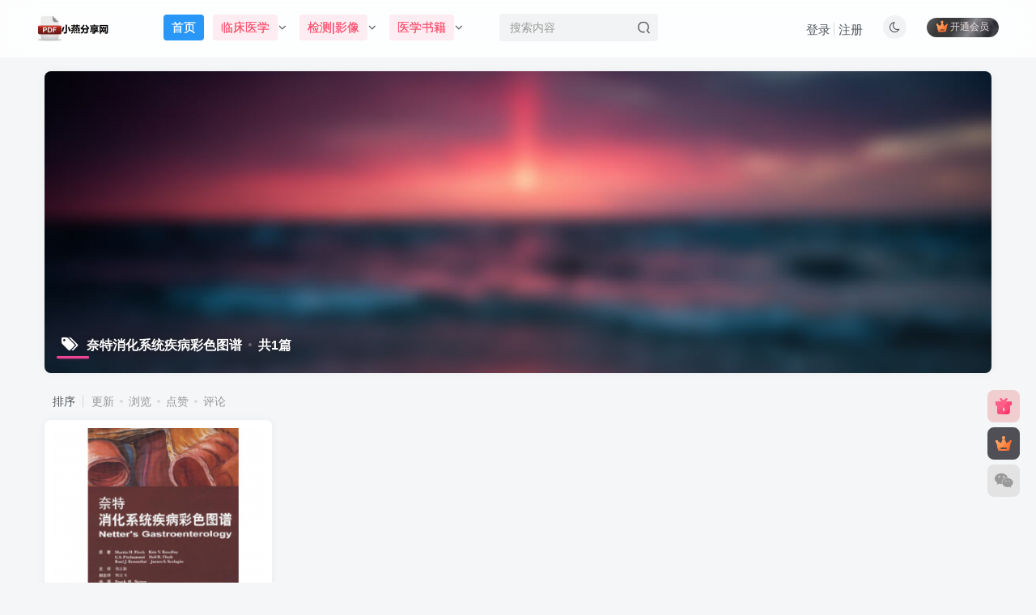

--- FILE ---
content_type: text/html; charset=UTF-8
request_url: https://dzs.jcbk26.com/tag/%E5%A5%88%E7%89%B9%E6%B6%88%E5%8C%96%E7%B3%BB%E7%BB%9F%E7%96%BE%E7%97%85%E5%BD%A9%E8%89%B2%E5%9B%BE%E8%B0%B1
body_size: 12188
content:
<!DOCTYPE HTML>
<html lang="zh-CN">
<head>
	<meta charset="UTF-8">
	<link rel="dns-prefetch" href="//apps.bdimg.com">
	<meta http-equiv="X-UA-Compatible" content="IE=edge,chrome=1">
	<meta name="viewport" content="width=device-width, initial-scale=1.0, user-scalable=0, minimum-scale=1.0, maximum-scale=0.0, viewport-fit=cover">
	<meta http-equiv="Cache-Control" content="no-transform" />
	<meta http-equiv="Cache-Control" content="no-siteapp" />
	<meta name='robots' content='max-image-preview:large' />
<title>奈特消化系统疾病彩色图谱-小燕分享网</title><meta name="keywords" content="奈特消化系统疾病彩色图谱">
<meta name="description" content="奈特消化系统疾病彩色图谱-小燕分享网">
<link rel="canonical" href="https://dzs.jcbk26.com/tag/%E5%A5%88%E7%89%B9%E6%B6%88%E5%8C%96%E7%B3%BB%E7%BB%9F%E7%96%BE%E7%97%85%E5%BD%A9%E8%89%B2%E5%9B%BE%E8%B0%B1" /><link rel='stylesheet' id='wp-block-library-css' href='https://dzs.jcbk26.com/wp-includes/css/dist/block-library/style.min.css?ver=6.6.1' type='text/css' media='all' />
<style id='classic-theme-styles-inline-css' type='text/css'>
/*! This file is auto-generated */
.wp-block-button__link{color:#fff;background-color:#32373c;border-radius:9999px;box-shadow:none;text-decoration:none;padding:calc(.667em + 2px) calc(1.333em + 2px);font-size:1.125em}.wp-block-file__button{background:#32373c;color:#fff;text-decoration:none}
</style>
<style id='global-styles-inline-css' type='text/css'>
:root{--wp--preset--aspect-ratio--square: 1;--wp--preset--aspect-ratio--4-3: 4/3;--wp--preset--aspect-ratio--3-4: 3/4;--wp--preset--aspect-ratio--3-2: 3/2;--wp--preset--aspect-ratio--2-3: 2/3;--wp--preset--aspect-ratio--16-9: 16/9;--wp--preset--aspect-ratio--9-16: 9/16;--wp--preset--color--black: #000000;--wp--preset--color--cyan-bluish-gray: #abb8c3;--wp--preset--color--white: #ffffff;--wp--preset--color--pale-pink: #f78da7;--wp--preset--color--vivid-red: #cf2e2e;--wp--preset--color--luminous-vivid-orange: #ff6900;--wp--preset--color--luminous-vivid-amber: #fcb900;--wp--preset--color--light-green-cyan: #7bdcb5;--wp--preset--color--vivid-green-cyan: #00d084;--wp--preset--color--pale-cyan-blue: #8ed1fc;--wp--preset--color--vivid-cyan-blue: #0693e3;--wp--preset--color--vivid-purple: #9b51e0;--wp--preset--gradient--vivid-cyan-blue-to-vivid-purple: linear-gradient(135deg,rgba(6,147,227,1) 0%,rgb(155,81,224) 100%);--wp--preset--gradient--light-green-cyan-to-vivid-green-cyan: linear-gradient(135deg,rgb(122,220,180) 0%,rgb(0,208,130) 100%);--wp--preset--gradient--luminous-vivid-amber-to-luminous-vivid-orange: linear-gradient(135deg,rgba(252,185,0,1) 0%,rgba(255,105,0,1) 100%);--wp--preset--gradient--luminous-vivid-orange-to-vivid-red: linear-gradient(135deg,rgba(255,105,0,1) 0%,rgb(207,46,46) 100%);--wp--preset--gradient--very-light-gray-to-cyan-bluish-gray: linear-gradient(135deg,rgb(238,238,238) 0%,rgb(169,184,195) 100%);--wp--preset--gradient--cool-to-warm-spectrum: linear-gradient(135deg,rgb(74,234,220) 0%,rgb(151,120,209) 20%,rgb(207,42,186) 40%,rgb(238,44,130) 60%,rgb(251,105,98) 80%,rgb(254,248,76) 100%);--wp--preset--gradient--blush-light-purple: linear-gradient(135deg,rgb(255,206,236) 0%,rgb(152,150,240) 100%);--wp--preset--gradient--blush-bordeaux: linear-gradient(135deg,rgb(254,205,165) 0%,rgb(254,45,45) 50%,rgb(107,0,62) 100%);--wp--preset--gradient--luminous-dusk: linear-gradient(135deg,rgb(255,203,112) 0%,rgb(199,81,192) 50%,rgb(65,88,208) 100%);--wp--preset--gradient--pale-ocean: linear-gradient(135deg,rgb(255,245,203) 0%,rgb(182,227,212) 50%,rgb(51,167,181) 100%);--wp--preset--gradient--electric-grass: linear-gradient(135deg,rgb(202,248,128) 0%,rgb(113,206,126) 100%);--wp--preset--gradient--midnight: linear-gradient(135deg,rgb(2,3,129) 0%,rgb(40,116,252) 100%);--wp--preset--font-size--small: 13px;--wp--preset--font-size--medium: 20px;--wp--preset--font-size--large: 36px;--wp--preset--font-size--x-large: 42px;--wp--preset--spacing--20: 0.44rem;--wp--preset--spacing--30: 0.67rem;--wp--preset--spacing--40: 1rem;--wp--preset--spacing--50: 1.5rem;--wp--preset--spacing--60: 2.25rem;--wp--preset--spacing--70: 3.38rem;--wp--preset--spacing--80: 5.06rem;--wp--preset--shadow--natural: 6px 6px 9px rgba(0, 0, 0, 0.2);--wp--preset--shadow--deep: 12px 12px 50px rgba(0, 0, 0, 0.4);--wp--preset--shadow--sharp: 6px 6px 0px rgba(0, 0, 0, 0.2);--wp--preset--shadow--outlined: 6px 6px 0px -3px rgba(255, 255, 255, 1), 6px 6px rgba(0, 0, 0, 1);--wp--preset--shadow--crisp: 6px 6px 0px rgba(0, 0, 0, 1);}:where(.is-layout-flex){gap: 0.5em;}:where(.is-layout-grid){gap: 0.5em;}body .is-layout-flex{display: flex;}.is-layout-flex{flex-wrap: wrap;align-items: center;}.is-layout-flex > :is(*, div){margin: 0;}body .is-layout-grid{display: grid;}.is-layout-grid > :is(*, div){margin: 0;}:where(.wp-block-columns.is-layout-flex){gap: 2em;}:where(.wp-block-columns.is-layout-grid){gap: 2em;}:where(.wp-block-post-template.is-layout-flex){gap: 1.25em;}:where(.wp-block-post-template.is-layout-grid){gap: 1.25em;}.has-black-color{color: var(--wp--preset--color--black) !important;}.has-cyan-bluish-gray-color{color: var(--wp--preset--color--cyan-bluish-gray) !important;}.has-white-color{color: var(--wp--preset--color--white) !important;}.has-pale-pink-color{color: var(--wp--preset--color--pale-pink) !important;}.has-vivid-red-color{color: var(--wp--preset--color--vivid-red) !important;}.has-luminous-vivid-orange-color{color: var(--wp--preset--color--luminous-vivid-orange) !important;}.has-luminous-vivid-amber-color{color: var(--wp--preset--color--luminous-vivid-amber) !important;}.has-light-green-cyan-color{color: var(--wp--preset--color--light-green-cyan) !important;}.has-vivid-green-cyan-color{color: var(--wp--preset--color--vivid-green-cyan) !important;}.has-pale-cyan-blue-color{color: var(--wp--preset--color--pale-cyan-blue) !important;}.has-vivid-cyan-blue-color{color: var(--wp--preset--color--vivid-cyan-blue) !important;}.has-vivid-purple-color{color: var(--wp--preset--color--vivid-purple) !important;}.has-black-background-color{background-color: var(--wp--preset--color--black) !important;}.has-cyan-bluish-gray-background-color{background-color: var(--wp--preset--color--cyan-bluish-gray) !important;}.has-white-background-color{background-color: var(--wp--preset--color--white) !important;}.has-pale-pink-background-color{background-color: var(--wp--preset--color--pale-pink) !important;}.has-vivid-red-background-color{background-color: var(--wp--preset--color--vivid-red) !important;}.has-luminous-vivid-orange-background-color{background-color: var(--wp--preset--color--luminous-vivid-orange) !important;}.has-luminous-vivid-amber-background-color{background-color: var(--wp--preset--color--luminous-vivid-amber) !important;}.has-light-green-cyan-background-color{background-color: var(--wp--preset--color--light-green-cyan) !important;}.has-vivid-green-cyan-background-color{background-color: var(--wp--preset--color--vivid-green-cyan) !important;}.has-pale-cyan-blue-background-color{background-color: var(--wp--preset--color--pale-cyan-blue) !important;}.has-vivid-cyan-blue-background-color{background-color: var(--wp--preset--color--vivid-cyan-blue) !important;}.has-vivid-purple-background-color{background-color: var(--wp--preset--color--vivid-purple) !important;}.has-black-border-color{border-color: var(--wp--preset--color--black) !important;}.has-cyan-bluish-gray-border-color{border-color: var(--wp--preset--color--cyan-bluish-gray) !important;}.has-white-border-color{border-color: var(--wp--preset--color--white) !important;}.has-pale-pink-border-color{border-color: var(--wp--preset--color--pale-pink) !important;}.has-vivid-red-border-color{border-color: var(--wp--preset--color--vivid-red) !important;}.has-luminous-vivid-orange-border-color{border-color: var(--wp--preset--color--luminous-vivid-orange) !important;}.has-luminous-vivid-amber-border-color{border-color: var(--wp--preset--color--luminous-vivid-amber) !important;}.has-light-green-cyan-border-color{border-color: var(--wp--preset--color--light-green-cyan) !important;}.has-vivid-green-cyan-border-color{border-color: var(--wp--preset--color--vivid-green-cyan) !important;}.has-pale-cyan-blue-border-color{border-color: var(--wp--preset--color--pale-cyan-blue) !important;}.has-vivid-cyan-blue-border-color{border-color: var(--wp--preset--color--vivid-cyan-blue) !important;}.has-vivid-purple-border-color{border-color: var(--wp--preset--color--vivid-purple) !important;}.has-vivid-cyan-blue-to-vivid-purple-gradient-background{background: var(--wp--preset--gradient--vivid-cyan-blue-to-vivid-purple) !important;}.has-light-green-cyan-to-vivid-green-cyan-gradient-background{background: var(--wp--preset--gradient--light-green-cyan-to-vivid-green-cyan) !important;}.has-luminous-vivid-amber-to-luminous-vivid-orange-gradient-background{background: var(--wp--preset--gradient--luminous-vivid-amber-to-luminous-vivid-orange) !important;}.has-luminous-vivid-orange-to-vivid-red-gradient-background{background: var(--wp--preset--gradient--luminous-vivid-orange-to-vivid-red) !important;}.has-very-light-gray-to-cyan-bluish-gray-gradient-background{background: var(--wp--preset--gradient--very-light-gray-to-cyan-bluish-gray) !important;}.has-cool-to-warm-spectrum-gradient-background{background: var(--wp--preset--gradient--cool-to-warm-spectrum) !important;}.has-blush-light-purple-gradient-background{background: var(--wp--preset--gradient--blush-light-purple) !important;}.has-blush-bordeaux-gradient-background{background: var(--wp--preset--gradient--blush-bordeaux) !important;}.has-luminous-dusk-gradient-background{background: var(--wp--preset--gradient--luminous-dusk) !important;}.has-pale-ocean-gradient-background{background: var(--wp--preset--gradient--pale-ocean) !important;}.has-electric-grass-gradient-background{background: var(--wp--preset--gradient--electric-grass) !important;}.has-midnight-gradient-background{background: var(--wp--preset--gradient--midnight) !important;}.has-small-font-size{font-size: var(--wp--preset--font-size--small) !important;}.has-medium-font-size{font-size: var(--wp--preset--font-size--medium) !important;}.has-large-font-size{font-size: var(--wp--preset--font-size--large) !important;}.has-x-large-font-size{font-size: var(--wp--preset--font-size--x-large) !important;}
:where(.wp-block-post-template.is-layout-flex){gap: 1.25em;}:where(.wp-block-post-template.is-layout-grid){gap: 1.25em;}
:where(.wp-block-columns.is-layout-flex){gap: 2em;}:where(.wp-block-columns.is-layout-grid){gap: 2em;}
:root :where(.wp-block-pullquote){font-size: 1.5em;line-height: 1.6;}
</style>
<link rel='stylesheet' id='_bootstrap-css' href='https://dzs.jcbk26.com/wp-content/themes/zibll/css/bootstrap.min.css?ver=8.5' type='text/css' media='all' />
<link rel='stylesheet' id='_fontawesome-css' href='https://dzs.jcbk26.com/wp-content/themes/zibll/css/font-awesome.min.css?ver=8.5' type='text/css' media='all' />
<link rel='stylesheet' id='_main-css' href='https://dzs.jcbk26.com/wp-content/themes/zibll/css/main.min.css?ver=8.5' type='text/css' media='all' />
<script type="text/javascript" src="https://dzs.jcbk26.com/wp-content/themes/zibll/js/libs/jquery.min.js?ver=8.5" id="jquery-js"></script>
                <script language="Javascript">
                    document.oncontextmenu=new Function("event.returnValue=false");
                </script>
                                <style type="text/css">
                    body{
                        -moz-user-select:none; /*火狐*/
                        -webkit-user-select:none; /*webkit浏览器*/
                        -ms-user-select:none; /*IE10*/
                        -khtml-user-select:none; /*早期浏览器*/
                        user-select:none;
                    }
                </style>
                <script language="Javascript">
             document.ondragstart=function(){return false};
		    document.onselectstart =function(){return false};
		    document.onbeforecopy=function(){return false};
		    document.onmouseup=function(){document.selection.empty();};
			document.onselect=function(){document.selection.empty();};
			document.oncopy=function(){document.selection.empty();};
                </script>
                                <script type='text/javascript'>
                   function imgdragstart(){return false;}
                   for(i in document.images)document.images[i].ondragstart=imgdragstart;
                </script>
                                <script type='text/javascript'>
                 

    				//禁用开发者工具F12
    				document.onkeydown = function () {
       				 if (window.event && window.event.keyCode == 123) {
            			event.keyCode = 0;
           			 event.returnValue = false;
            		return false;
        			}
   					 };
    				//如果用户在工具栏调起开发者工具，那么判断浏览器的可视高度和可视宽度是否有改变，如有改变则关闭本页面  
    				window.onresize = function () {
        			if (h != window.innerHeight || w != window.innerWidth) {
           			 window.close();
            		window.location = "about:blank";
        			}
    				}
                </script>
                                <style>
                    @media print{
                        body{display:none}
                    }
                </style>

                <script type="text/javascript">

                    document.onkeydown = function () {
                        if ((window.event && window.event.keyCode == 80) || ((event.ctrlKey))) {
                            event.keyCode = 0;
                            event.returnValue = false;
                            return false;
                        }
                    };
                </script>
                                <style>
                    @media print{
                        body{display:none}
                    }
                </style>

                <script type="text/javascript">

                    document.onkeydown = function () {
                        if ((window.event && window.event.keyCode == 80) || ((event.ctrlKey))) {
                            event.keyCode = 0;
                            event.returnValue = false;
                            return false;
                        }
                    };
                </script>
                                <script>
                    window.onkeydown = function(e) {
                        if (e.ctrlKey && e.keyCode == 83) {
                            e.preventDefault();
                            e.returnValue = false;
                            return false;
                        }
                    }
                </script>
                                <script type="text/javascript">

                    document.onkeydown = function () {
                        if ((window.event && window.event.keyCode == 65) || ((event.ctrlKey))) {
                            event.keyCode = 0;
                            event.returnValue = false;
                            return false;
                        }
                    };
                </script>
                                <script type="text/javascript">
                    document.onkeydown = function () {
                        if ((window.event && window.event.keyCode == 123) || ((event.ctrlKey) || (window.event.keycode == 67))) {
                            event.keyCode = 0;
                            event.returnValue = false;
                            return false;
                        }
                    };
                </script>
                                <script type="text/javascript">
                    document.onkeydown = function () {
                        if ((window.event && window.event.keyCode == 88) || ((event.ctrlKey) || (window.event.keycode == 123))) {
                            event.keyCode = 0;
                            event.returnValue = false;
                            return false;
                        }
                    };
                </script>
                <link rel='shortcut icon' href='http://dzs.jcbk26.com/wp-content/uploads/2021/08/未标题-1-4.png'><link rel='icon' href='http://dzs.jcbk26.com/wp-content/uploads/2021/08/未标题-1-4.png'><link rel='apple-touch-icon-precomposed' href='http://dzs.jcbk26.com/wp-content/uploads/2024/08/未标题-1-4-300x120-1.png'><meta name='msapplication-TileImage' content='http://dzs.jcbk26.com/wp-content/uploads/2024/08/未标题-1-4-300x120-1.png'><style>body{--theme-color:#f04494;--focus-shadow-color:rgba(240,68,148,.4);--focus-color-opacity1:rgba(240,68,148,.1);--focus-color-opacity05:rgba(240,68,148,.05);--focus-color-opacity3:rgba(240,68,148,.3);--focus-color-opacity6:rgba(240,68,148,.6);--posts-card-scale:80%;--mian-max-width:1200px;}.pagenav .current, .pagenav .page-numbers, .pagenav a {
    border: 0;
    padding: 8px 14px;
    background: linear-gradient(148deg,hsla(0,0%,100%,0),#fff);
    -webkit-box-shadow: 0 0 8px 0 rgb(95 95 95 / 15%);
    box-shadow: 0 0 8px 0 rgb(95 95 95 / 15%);
    border-radius: 6px;
}
.pagenav .current {
    background-color: var(--focus-color)!important;
    color: #fff!important;
}
/*百度一下*/.searchs {background-color: #fff;border: 1px solid #eaeaea;padding: 15px;overflow: hidden;transition: all 0.3s;border-radius: 4px;position: relative;margin: 0px 0px 15px 0px;}.mip-layout-container, .mip-layout-fixed-height {margin: 0px 0px 0px 0px;display: block;position: relative;}mip-form form {position: relative;}.searchs input[type="text"] {border: #FD6591 1px solid;border-radius: 4px;width: calc( 100% - 2px );}mip-form input[type='text'], mip-form input[type='input'], mip-form input[type='datetime'], mip-form input[type='email'], mip-form input[type='number'], mip-form input[type='tel'], mip-form input[type='url'] {padding-right: 30px;}.searchs input {outline: none;}mip-form input, mip-form textarea, mip-form select {border: 1px solid #f1f1f1;padding: 6px;display: block;box-sizing: border-box;-webkit-box-sizing: border-box;resize: none;font-size: 16px;}mip-form div {display: none;color: #ec1f5c;font-size: 12px;text-align: left;padding: 0 10% 0 3%;}.searchs input[type="submit"] {position: absolute;right: 2px;top: 2px;background-color: #FD6591;color: #fff;font-size: 13px;margin: 1px;height: 31px;line-height: 31px;padding: 0 10px;font-family: "èé…é‘";}mip-form input[type='submit'] {border: 1px solid #f1f1f1;border-radius: 5px;color: #333;background-color: #d8d7d7;}.searchs input {outline: none;}.tit {background-color: #FF5E52;position: relative;top: -15px;display: inline-block;color: #fff;padding: 4px 15px;font-size: 14px;}.tit strong {font-weight: normal;}.tit {background-color: #FF5E52;position: relative;top: -15px;display: inline-block;color: #fff;padding: 4px 15px;font-size: 14px;}/*百度一下*/
<script>
(function(){
var el = document.createElement("script");
el.src = "https://lf1-cdn-tos.bytegoofy.com/goofy/ttzz/push.js?ccd2fce578f420d464cad32c513eb4e46008be35d3aa4b8fc28d959eee7f7b82c112ff4abe50733e0ff1e1071a0fdc024b166ea2a296840a50a5288f35e2ca42";
el.id = "ttzz";
var s = document.getElementsByTagName("script")[0];
s.parentNode.insertBefore(el, s);
})(window)
</script>.enlighter-default .enlighter,.wp-block-zibllblock-enlighter:not(:has(.enlighter)),.enlighter-pre:not(:has(.enlighter)){max-height:400px;overflow-y:auto !important;}@media (max-width:640px) {
		.meta-right .meta-view{
			display: unset !important;
		}
	}</style>
<!--HEADER_CODE_START-->
<script>
var _hmt = _hmt || [];
(function() {
  var hm = document.createElement("script");
  hm.src = "https://hm.baidu.com/hm.js?b5e0e552fd84a2668c221b82e5135350";
  var s = document.getElementsByTagName("script")[0]; 
  s.parentNode.insertBefore(hm, s);
})();
</script>

<!--HEADER_CODE_END-->
<meta name='apple-mobile-web-app-title' content='小燕分享网'><meta name="theme-color" content="#FDFCFE"><!--[if IE]><script src="https://dzs.jcbk26.com/wp-content/themes/zibll/js/libs/html5.min.js"></script><![endif]--><link rel="icon" href="https://dzs.jcbk26.com/wp-content/uploads/2024/08/cropped-未标题-1-4-300x120-1-32x32.png" sizes="32x32" />
<link rel="icon" href="https://dzs.jcbk26.com/wp-content/uploads/2024/08/cropped-未标题-1-4-300x120-1-192x192.png" sizes="192x192" />
<link rel="apple-touch-icon" href="https://dzs.jcbk26.com/wp-content/uploads/2024/08/cropped-未标题-1-4-300x120-1-180x180.png" />
<meta name="msapplication-TileImage" content="https://dzs.jcbk26.com/wp-content/uploads/2024/08/cropped-未标题-1-4-300x120-1-270x270.png" />
	</head>
<body class="archive tag tag-115 white-theme nav-fixed site-layout-1">
			<header class="header header-layout-2 scroll-down-hide"><nav class="navbar navbar-top center">
            <div class="container-fluid container-header"><div class="navbar-header">
			<div class="navbar-brand"><a class="navbar-logo" href="https://dzs.jcbk26.com"><img src="http://dzs.jcbk26.com/wp-content/uploads/2024/08/未标题-1-4-300x120-1.png" switch-src="http://dzs.jcbk26.com/wp-content/uploads/2024/08/未标题-1-4-300x120-1.png" alt="小燕分享网-专注分享互联网优质电子书下载网" >
			</a></div>
			<button type="button" data-toggle-class="mobile-navbar-show" data-target="body" class="navbar-toggle"><i class="em12 css-icon i-menu"><i></i></i></button><a class="main-search-btn navbar-toggle" href="javascript:;"><svg class="icon" aria-hidden="true"><use xlink:href="#icon-search"></use></svg></a>
		</div>  <div class="collapse navbar-collapse"><ul class="nav navbar-nav"><li id="menu-item-53" class="menu-item menu-item-type-custom menu-item-object-custom menu-item-home menu-item-53"><a href="http://dzs.jcbk26.com/"><span class="but b-blue">首页</span></a></li>
<li id="menu-item-63" class="menu-item menu-item-type-taxonomy menu-item-object-category menu-item-has-children menu-item-63"><a href="https://dzs.jcbk26.com/%e4%b8%b4%e5%ba%8a%e5%8c%bb%e5%ad%a6"><span class="but c-red">临床医学</span></a>
<ul class="sub-menu">
	<li id="menu-item-504" class="menu-item menu-item-type-taxonomy menu-item-object-category menu-item-504"><a href="https://dzs.jcbk26.com/%e4%b8%b4%e5%ba%8a%e5%8c%bb%e5%ad%a6/%e4%ba%94%e5%b9%b4%e5%88%b6%e6%95%99%e6%9d%90">五年制教材</a></li>
	<li id="menu-item-507" class="menu-item menu-item-type-taxonomy menu-item-object-category menu-item-507"><a href="https://dzs.jcbk26.com/%e4%b8%b4%e5%ba%8a%e5%8c%bb%e5%ad%a6/%e5%85%ab%e5%b9%b4%e5%88%b6%e6%95%99%e6%9d%90">八年制教材</a></li>
	<li id="menu-item-505" class="menu-item menu-item-type-taxonomy menu-item-object-category menu-item-505"><a href="https://dzs.jcbk26.com/%e4%b8%b4%e5%ba%8a%e5%8c%bb%e5%ad%a6/%e4%ba%ba%e5%8d%ab%e7%bb%83%e4%b9%a0%e5%86%8c">人卫练习册</a></li>
	<li id="menu-item-720" class="menu-item menu-item-type-taxonomy menu-item-object-category menu-item-720"><a href="https://dzs.jcbk26.com/%e4%b8%b4%e5%ba%8a%e5%8c%bb%e5%ad%a6/%e8%a7%84%e5%9f%b9%e6%95%99%e6%9d%90">规培教材</a></li>
	<li id="menu-item-966" class="menu-item menu-item-type-taxonomy menu-item-object-category menu-item-966"><a href="https://dzs.jcbk26.com/%e4%b8%b4%e5%ba%8a%e5%8c%bb%e5%ad%a6/%e5%9f%ba%e7%a1%80%e5%8c%bb%e5%ad%a6">基础医学</a></li>
	<li id="menu-item-506" class="menu-item menu-item-type-taxonomy menu-item-object-category menu-item-506"><a href="https://dzs.jcbk26.com/%e4%b8%b4%e5%ba%8a%e5%8c%bb%e5%ad%a6/%e5%84%bf%e7%a7%91%e5%ad%a6">儿科学</a></li>
	<li id="menu-item-508" class="menu-item menu-item-type-taxonomy menu-item-object-category menu-item-508"><a href="https://dzs.jcbk26.com/%e4%b8%b4%e5%ba%8a%e5%8c%bb%e5%ad%a6/%e5%86%85%e7%a7%91%e5%ad%a6">内科学</a></li>
	<li id="menu-item-509" class="menu-item menu-item-type-taxonomy menu-item-object-category menu-item-509"><a href="https://dzs.jcbk26.com/%e4%b8%b4%e5%ba%8a%e5%8c%bb%e5%ad%a6/%e5%a4%96%e7%a7%91%e5%ad%a6">外科学</a></li>
	<li id="menu-item-1305" class="menu-item menu-item-type-taxonomy menu-item-object-category menu-item-1305"><a href="https://dzs.jcbk26.com/%e4%b8%b4%e5%ba%8a%e5%8c%bb%e5%ad%a6/%e5%8f%a3%e8%85%94%e5%ad%a6">口腔学</a></li>
	<li id="menu-item-1447" class="menu-item menu-item-type-taxonomy menu-item-object-category menu-item-1447"><a href="https://dzs.jcbk26.com/%e4%b8%b4%e5%ba%8a%e5%8c%bb%e5%ad%a6/%e7%94%9f%e7%89%a9%e5%ad%a6">生物学</a></li>
</ul>
</li>
<li id="menu-item-637" class="menu-item menu-item-type-taxonomy menu-item-object-category menu-item-has-children menu-item-637"><a href="https://dzs.jcbk26.com/%e6%a3%80%e6%b5%8b%e5%bd%b1%e5%83%8f"><span class="but c-red">检测|影像</span></a>
<ul class="sub-menu">
	<li id="menu-item-715" class="menu-item menu-item-type-taxonomy menu-item-object-category menu-item-715"><a href="https://dzs.jcbk26.com/%e6%a3%80%e6%b5%8b%e5%bd%b1%e5%83%8f/%e5%8c%bb%e5%ad%a6%e6%a3%80%e9%aa%8c">医学检验</a></li>
	<li id="menu-item-718" class="menu-item menu-item-type-taxonomy menu-item-object-category menu-item-718"><a href="https://dzs.jcbk26.com/%e6%a3%80%e6%b5%8b%e5%bd%b1%e5%83%8f/%e5%8c%bb%e5%ad%a6%e5%bd%b1%e5%83%8f">医学影像</a></li>
</ul>
</li>
<li id="menu-item-402" class="menu-item menu-item-type-taxonomy menu-item-object-category menu-item-has-children menu-item-402"><a href="https://dzs.jcbk26.com/%e5%8c%bb%e5%ad%a6%e4%b9%a6%e7%b1%8d"><span class="but c-red">医学书籍</span></a>
<ul class="sub-menu">
	<li id="menu-item-866" class="menu-item menu-item-type-taxonomy menu-item-object-category menu-item-866"><a href="https://dzs.jcbk26.com/%e5%8c%bb%e5%ad%a6%e4%b9%a6%e7%b1%8d/%e6%8c%89%e6%91%a9%e7%b3%bb%e5%88%97">按摩系列</a></li>
	<li id="menu-item-867" class="menu-item menu-item-type-taxonomy menu-item-object-category menu-item-867"><a href="https://dzs.jcbk26.com/%e5%8c%bb%e5%ad%a6%e4%b9%a6%e7%b1%8d/%e9%aa%a8%e9%aa%bc%e7%b3%bb%e5%88%97">骨骼系列</a></li>
	<li id="menu-item-979" class="menu-item menu-item-type-taxonomy menu-item-object-category menu-item-979"><a href="https://dzs.jcbk26.com/%e5%8c%bb%e5%ad%a6%e4%b9%a6%e7%b1%8d/%e7%ad%8b%e8%86%9c%e7%b3%bb%e5%88%97">筋膜系列</a></li>
	<li id="menu-item-910" class="menu-item menu-item-type-taxonomy menu-item-object-category menu-item-910"><a href="https://dzs.jcbk26.com/%e5%8c%bb%e5%ad%a6%e4%b9%a6%e7%b1%8d/%e4%b8%ad%e5%8c%bb%e7%b3%bb%e5%88%97">中医系列</a></li>
</ul>
</li>
</ul><form method="get" class="navbar-form navbar-left hover-show" action="https://dzs.jcbk26.com/"><div class="form-group relative dropdown"><input type="text" class="form-control search-input focus-show" name="s" placeholder="搜索内容"><div class="abs-right muted-3-color"><button type="submit" tabindex="3" class="null"><svg class="icon" aria-hidden="true"><use xlink:href="#icon-search"></use></svg></button></div><div class=" lazyload" remote-box="https://dzs.jcbk26.com/wp-admin/admin-ajax.php?action=menu_search" lazyload-action="ias"> </div></div></form><div class="navbar-form navbar-right hide show-nav-but" style="margin-right:-10px;"><a data-toggle-class data-target=".nav.navbar-nav" href="javascript:;" class="but"><svg class="" aria-hidden="true" data-viewBox="0 0 1024 1024" viewBox="0 0 1024 1024"><use xlink:href="#icon-menu_2"></use></svg></a></div><div class="navbar-form navbar-right navbar-but"><span class="hover-show inline-block"><a class="signin-loader but jb-red radius payvip-icon ml10" href="javascript:;"><svg class="em12 mr3" aria-hidden="true" data-viewBox="0 0 1024 1024" viewBox="0 0 1024 1024"><use xlink:href="#icon-vip_1"></use></svg>开通会员</a><div class="sub-menu hover-show-con sub-vip-card"><div class="vip-card pointer level-1 vip-theme1 signin-loader" vip-level="1">
    <div class="abs-center vip-baicon"><img  class="lazyload img-icon " src="https://dzs.jcbk26.com/wp-content/themes/zibll/img/thumbnail-null.svg" data-src="https://dzs.jcbk26.com/wp-content/themes/zibll/img/vip-1.svg" title="黄金会员" alt="黄金会员"></div><div class="vip-img abs-right"><img  class="lazyload img-icon " src="https://dzs.jcbk26.com/wp-content/themes/zibll/img/thumbnail-null.svg" data-src="https://dzs.jcbk26.com/wp-content/themes/zibll/img/vip-1.svg" title="黄金会员" alt="黄金会员"></div><div class="relative"><div class="vip-name mb10"><span class="mr6"><img  class="lazyload img-icon " src="https://dzs.jcbk26.com/wp-content/themes/zibll/img/thumbnail-null.svg" data-src="https://dzs.jcbk26.com/wp-content/themes/zibll/img/vip-1.svg" title="黄金会员" alt="黄金会员"></span>开通黄金会员</div><ul class="mb10 relative"><li>全站资源免费下载</li>
<li>全部内容免费阅读</li>
<li>一对一技术指导</li>
<li>所有VIP资源优惠</li></ul><a class="but jb-blue radius payvip-button" href="javascript:;">开通黄金会员</a></div>
    </div><div class="vip-card pointer level-2 vip-theme2 signin-loader" vip-level="2">
    <div class="abs-center vip-baicon"><img  class="lazyload img-icon " src="https://dzs.jcbk26.com/wp-content/themes/zibll/img/thumbnail-null.svg" data-src="https://dzs.jcbk26.com/wp-content/themes/zibll/img/vip-2.svg" title="钻石会员" alt="钻石会员"></div><div class="vip-img abs-right"><img  class="lazyload img-icon " src="https://dzs.jcbk26.com/wp-content/themes/zibll/img/thumbnail-null.svg" data-src="https://dzs.jcbk26.com/wp-content/themes/zibll/img/vip-2.svg" title="钻石会员" alt="钻石会员"></div><div class="relative"><div class="vip-name mb10"><span class="mr6"><img  class="lazyload img-icon " src="https://dzs.jcbk26.com/wp-content/themes/zibll/img/thumbnail-null.svg" data-src="https://dzs.jcbk26.com/wp-content/themes/zibll/img/vip-2.svg" title="钻石会员" alt="钻石会员"></span>开通钻石会员</div><ul class="mb10 relative"><li>全站资源免费下载</li>
<li>全部内容免费阅读</li>
<li>一对一技术指导</li>
<li>所有VIP资源免费</li></ul><a class="but jb-blue radius payvip-button" href="javascript:;">开通钻石会员</a></div>
    </div></div></span></div><div class="navbar-form navbar-right"><a href="javascript:;" class="toggle-theme toggle-radius"><i class="fa fa-toggle-theme"></i></a></div><div class="navbar-form navbar-right navbar-text">
					<ul class="list-inline splitters relative">
						<li><a href="javascript:;" class="signin-loader">登录</a></li><li><a href="javascript:;" class="signup-loader">注册</a></li>
					</ul>
				</div></div></div>
        </nav></header><div class="mobile-header">
            <nav mini-touch="mobile-nav" touch-direction="left" class="mobile-navbar visible-xs-block scroll-y mini-scrollbar left"><div class="flex jsb ac mb20">
            <div class="navbar-logo"><img src="http://dzs.jcbk26.com/wp-content/uploads/2024/08/未标题-1-4-300x120-1.png" switch-src="http://dzs.jcbk26.com/wp-content/uploads/2024/08/未标题-1-4-300x120-1.png" alt="小燕分享网" ></div>
            <button type="button" data-toggle-class="mobile-navbar-show" data-target="body" class="close"><svg class="ic-close" aria-hidden="true"><use xlink:href="#icon-close"></use></svg></button>
        </div><a href="javascript:;" class="toggle-theme toggle-radius"><i class="fa fa-toggle-theme"></i></a><ul class="mobile-menus theme-box"><li class="menu-item menu-item-type-custom menu-item-object-custom menu-item-home menu-item-53"><a href="http://dzs.jcbk26.com/"><span class="but b-blue">首页</span></a></li>
<li class="menu-item menu-item-type-taxonomy menu-item-object-category menu-item-has-children menu-item-63"><a href="https://dzs.jcbk26.com/%e4%b8%b4%e5%ba%8a%e5%8c%bb%e5%ad%a6"><span class="but c-red">临床医学</span></a>
<ul class="sub-menu">
	<li class="menu-item menu-item-type-taxonomy menu-item-object-category menu-item-504"><a href="https://dzs.jcbk26.com/%e4%b8%b4%e5%ba%8a%e5%8c%bb%e5%ad%a6/%e4%ba%94%e5%b9%b4%e5%88%b6%e6%95%99%e6%9d%90">五年制教材</a></li>
	<li class="menu-item menu-item-type-taxonomy menu-item-object-category menu-item-507"><a href="https://dzs.jcbk26.com/%e4%b8%b4%e5%ba%8a%e5%8c%bb%e5%ad%a6/%e5%85%ab%e5%b9%b4%e5%88%b6%e6%95%99%e6%9d%90">八年制教材</a></li>
	<li class="menu-item menu-item-type-taxonomy menu-item-object-category menu-item-505"><a href="https://dzs.jcbk26.com/%e4%b8%b4%e5%ba%8a%e5%8c%bb%e5%ad%a6/%e4%ba%ba%e5%8d%ab%e7%bb%83%e4%b9%a0%e5%86%8c">人卫练习册</a></li>
	<li class="menu-item menu-item-type-taxonomy menu-item-object-category menu-item-720"><a href="https://dzs.jcbk26.com/%e4%b8%b4%e5%ba%8a%e5%8c%bb%e5%ad%a6/%e8%a7%84%e5%9f%b9%e6%95%99%e6%9d%90">规培教材</a></li>
	<li class="menu-item menu-item-type-taxonomy menu-item-object-category menu-item-966"><a href="https://dzs.jcbk26.com/%e4%b8%b4%e5%ba%8a%e5%8c%bb%e5%ad%a6/%e5%9f%ba%e7%a1%80%e5%8c%bb%e5%ad%a6">基础医学</a></li>
	<li class="menu-item menu-item-type-taxonomy menu-item-object-category menu-item-506"><a href="https://dzs.jcbk26.com/%e4%b8%b4%e5%ba%8a%e5%8c%bb%e5%ad%a6/%e5%84%bf%e7%a7%91%e5%ad%a6">儿科学</a></li>
	<li class="menu-item menu-item-type-taxonomy menu-item-object-category menu-item-508"><a href="https://dzs.jcbk26.com/%e4%b8%b4%e5%ba%8a%e5%8c%bb%e5%ad%a6/%e5%86%85%e7%a7%91%e5%ad%a6">内科学</a></li>
	<li class="menu-item menu-item-type-taxonomy menu-item-object-category menu-item-509"><a href="https://dzs.jcbk26.com/%e4%b8%b4%e5%ba%8a%e5%8c%bb%e5%ad%a6/%e5%a4%96%e7%a7%91%e5%ad%a6">外科学</a></li>
	<li class="menu-item menu-item-type-taxonomy menu-item-object-category menu-item-1305"><a href="https://dzs.jcbk26.com/%e4%b8%b4%e5%ba%8a%e5%8c%bb%e5%ad%a6/%e5%8f%a3%e8%85%94%e5%ad%a6">口腔学</a></li>
	<li class="menu-item menu-item-type-taxonomy menu-item-object-category menu-item-1447"><a href="https://dzs.jcbk26.com/%e4%b8%b4%e5%ba%8a%e5%8c%bb%e5%ad%a6/%e7%94%9f%e7%89%a9%e5%ad%a6">生物学</a></li>
</ul>
</li>
<li class="menu-item menu-item-type-taxonomy menu-item-object-category menu-item-has-children menu-item-637"><a href="https://dzs.jcbk26.com/%e6%a3%80%e6%b5%8b%e5%bd%b1%e5%83%8f"><span class="but c-red">检测|影像</span></a>
<ul class="sub-menu">
	<li class="menu-item menu-item-type-taxonomy menu-item-object-category menu-item-715"><a href="https://dzs.jcbk26.com/%e6%a3%80%e6%b5%8b%e5%bd%b1%e5%83%8f/%e5%8c%bb%e5%ad%a6%e6%a3%80%e9%aa%8c">医学检验</a></li>
	<li class="menu-item menu-item-type-taxonomy menu-item-object-category menu-item-718"><a href="https://dzs.jcbk26.com/%e6%a3%80%e6%b5%8b%e5%bd%b1%e5%83%8f/%e5%8c%bb%e5%ad%a6%e5%bd%b1%e5%83%8f">医学影像</a></li>
</ul>
</li>
<li class="menu-item menu-item-type-taxonomy menu-item-object-category menu-item-has-children menu-item-402"><a href="https://dzs.jcbk26.com/%e5%8c%bb%e5%ad%a6%e4%b9%a6%e7%b1%8d"><span class="but c-red">医学书籍</span></a>
<ul class="sub-menu">
	<li class="menu-item menu-item-type-taxonomy menu-item-object-category menu-item-866"><a href="https://dzs.jcbk26.com/%e5%8c%bb%e5%ad%a6%e4%b9%a6%e7%b1%8d/%e6%8c%89%e6%91%a9%e7%b3%bb%e5%88%97">按摩系列</a></li>
	<li class="menu-item menu-item-type-taxonomy menu-item-object-category menu-item-867"><a href="https://dzs.jcbk26.com/%e5%8c%bb%e5%ad%a6%e4%b9%a6%e7%b1%8d/%e9%aa%a8%e9%aa%bc%e7%b3%bb%e5%88%97">骨骼系列</a></li>
	<li class="menu-item menu-item-type-taxonomy menu-item-object-category menu-item-979"><a href="https://dzs.jcbk26.com/%e5%8c%bb%e5%ad%a6%e4%b9%a6%e7%b1%8d/%e7%ad%8b%e8%86%9c%e7%b3%bb%e5%88%97">筋膜系列</a></li>
	<li class="menu-item menu-item-type-taxonomy menu-item-object-category menu-item-910"><a href="https://dzs.jcbk26.com/%e5%8c%bb%e5%ad%a6%e4%b9%a6%e7%b1%8d/%e4%b8%ad%e5%8c%bb%e7%b3%bb%e5%88%97">中医系列</a></li>
</ul>
</li>
</ul><div class="posts-nav-box" data-title="文章目录"></div><div class="sub-user-box"><div class="text-center"><div><a class="em09 signin-loader but jb-red radius4 payvip-icon btn-block mt10" href="javascript:;"><svg class="em12 mr10" aria-hidden="true" data-viewBox="0 0 1024 1024" viewBox="0 0 1024 1024"><use xlink:href="#icon-vip_1"></use></svg>开通会员 尊享会员权益</a></div><div class="flex jsa header-user-href"><a href="javascript:;" class="signin-loader"><div class="badg mb6 toggle-radius c-blue"><svg class="icon" aria-hidden="true" data-viewBox="50 0 924 924" viewBox="50 0 924 924"><use xlink:href="#icon-user"></use></svg></div><div class="c-blue">登录</div></a><a href="javascript:;" class="signup-loader"><div class="badg mb6 toggle-radius c-green"><svg class="icon" aria-hidden="true"><use xlink:href="#icon-signup"></use></svg></div><div class="c-green">注册</div></a><a target="_blank" rel="nofollow" href="https://dzs.jcbk26.com/user-sign?tab=resetpassword&redirect_to=https://dzs.jcbk26.com/tag/%E5%A5%88%E7%89%B9%E6%B6%88%E5%8C%96%E7%B3%BB%E7%BB%9F%E7%96%BE%E7%97%85%E5%BD%A9%E8%89%B2%E5%9B%BE%E8%B0%B1"><div class="badg mb6 toggle-radius c-purple"><svg class="icon" aria-hidden="true"><use xlink:href="#icon-user_rp"></use></svg></div><div class="c-purple">找回密码</div></a></div></div><p class="social-separator separator muted-3-color em09 mt10">快速登录</p><div class="social_loginbar"><a rel="nofollow" title="QQ登录" href="https://dzs.jcbk26.com/oauth/clogin?type=qq&#038;rurl=https%3A%2F%2Fdzs.jcbk26.com%2Ftag%2F%25E5%25A5%2588%25E7%2589%25B9%25E6%25B6%2588%25E5%258C%2596%25E7%25B3%25BB%25E7%25BB%259F%25E7%2596%25BE%25E7%2597%2585%25E5%25BD%25A9%25E8%2589%25B2%25E5%259B%25BE%25E8%25B0%25B1" class="social-login-item qq button-lg"><i class="fa fa-qq" aria-hidden="true"></i>QQ登录</a><a rel="nofollow" title="微信登录" href="https://dzs.jcbk26.com/oauth/clogin?type=weixin&#038;rurl=https%3A%2F%2Fdzs.jcbk26.com%2Ftag%2F%25E5%25A5%2588%25E7%2589%25B9%25E6%25B6%2588%25E5%258C%2596%25E7%25B3%25BB%25E7%25BB%259F%25E7%2596%25BE%25E7%2597%2585%25E5%25BD%25A9%25E8%2589%25B2%25E5%259B%25BE%25E8%25B0%25B1" class="social-login-item weixin button-lg"><i class="fa fa-weixin" aria-hidden="true"></i>微信登录</a><a rel="nofollow" title="微博登录" href="https://dzs.jcbk26.com/oauth/clogin?type=weibo&#038;rurl=https%3A%2F%2Fdzs.jcbk26.com%2Ftag%2F%25E5%25A5%2588%25E7%2589%25B9%25E6%25B6%2588%25E5%258C%2596%25E7%25B3%25BB%25E7%25BB%259F%25E7%2596%25BE%25E7%2597%2585%25E5%25BD%25A9%25E8%2589%25B2%25E5%259B%25BE%25E8%25B0%25B1" class="social-login-item weibo button-lg"><i class="fa fa-weibo" aria-hidden="true"></i>微博登录</a><a rel="nofollow" title="华为登录" href="https://dzs.jcbk26.com/oauth/clogin?type=huawei&#038;rurl=https%3A%2F%2Fdzs.jcbk26.com%2Ftag%2F%25E5%25A5%2588%25E7%2589%25B9%25E6%25B6%2588%25E5%258C%2596%25E7%25B3%25BB%25E7%25BB%259F%25E7%2596%25BE%25E7%2597%2585%25E5%25BD%25A9%25E8%2589%25B2%25E5%259B%25BE%25E8%25B0%25B1" class="social-login-item huawei button-lg"><svg class="icon" aria-hidden="true"><use xlink:href="#icon-huawei"></use></svg>华为登录</a></div></div><div class="mobile-nav-widget"></div></nav><div class="fixed-body" data-toggle-class="mobile-navbar-show" data-target="body"></div></div><div class="container fluid-widget"></div><main role="main" class="container">
	<div class="content-wrap">
		<div class="content-layout">
						<div win-ajax-replace="page-cover" class="page-cover zib-widget"><img  class="lazyload fit-cover" src="https://dzs.jcbk26.com/wp-content/themes/zibll/img/thumbnail-lg.svg" data-src="https://gbj.jcbk26.com/wp-content/themes/zibll/img/user_t.jpg"><div class="absolute linear-mask"></div><div class="list-inline box-body page-cover-con"><div class="title-h-left"><b><i class="fa fa-tags em12 mr10 ml6" aria-hidden="true"></i>奈特消化系统疾病彩色图谱<span class="icon-spot">共1篇</span></b></div><div class="em09 page-desc"></div></div></div><div class="posts-row ajaxpager"><div class="ajax-option ajax-replace" win-ajax-replace="filter"><div class="flex ac"><div class="option-dropdown splitters-this-r dropdown flex0">排序</div><ul class="list-inline scroll-x mini-scrollbar option-items"><a rel="nofollow" ajax-replace="true" class="ajax-next" href="https://dzs.jcbk26.com/tag/%E5%A5%88%E7%89%B9%E6%B6%88%E5%8C%96%E7%B3%BB%E7%BB%9F%E7%96%BE%E7%97%85%E5%BD%A9%E8%89%B2%E5%9B%BE%E8%B0%B1?orderby=modified">更新</a><a rel="nofollow" ajax-replace="true" class="ajax-next" href="https://dzs.jcbk26.com/tag/%E5%A5%88%E7%89%B9%E6%B6%88%E5%8C%96%E7%B3%BB%E7%BB%9F%E7%96%BE%E7%97%85%E5%BD%A9%E8%89%B2%E5%9B%BE%E8%B0%B1?orderby=views">浏览</a><a rel="nofollow" ajax-replace="true" class="ajax-next" href="https://dzs.jcbk26.com/tag/%E5%A5%88%E7%89%B9%E6%B6%88%E5%8C%96%E7%B3%BB%E7%BB%9F%E7%96%BE%E7%97%85%E5%BD%A9%E8%89%B2%E5%9B%BE%E8%B0%B1?orderby=like">点赞</a><a rel="nofollow" ajax-replace="true" class="ajax-next" href="https://dzs.jcbk26.com/tag/%E5%A5%88%E7%89%B9%E6%B6%88%E5%8C%96%E7%B3%BB%E7%BB%9F%E7%96%BE%E7%97%85%E5%BD%A9%E8%89%B2%E5%9B%BE%E8%B0%B1?orderby=comment_count">评论</a></ul></div></div><div></div><posts class="posts-item card ajax-item"><div class="item-thumbnail"><a target="_blank" href="https://dzs.jcbk26.com/454.html"><img src="https://gbj.jcbk26.com/wp-content/themes/zibll/img/thumbnail.svg" data-src="https://dzs.jcbk26.com/wp-content/uploads/2021/08/image-88-285x300.png" alt="《奈特消化系统疾病彩色图谱》刘正新 主译.PDF电子书下载-小燕分享网" class="lazyload fit-cover radius8"></a></div><div class="item-body"><h2 class="item-heading"><a target="_blank" href="https://dzs.jcbk26.com/454.html">《奈特消化系统疾病彩色图谱》刘正新 主译.PDF电子书下载</a></h2><div class="item-tags scroll-x no-scrollbar mb6"><a rel="nofollow" href="https://dzs.jcbk26.com/454.html#posts-pay" class="meta-pay but jb-yellow">付费资源<span class="em09 ml3">￥</span>3</a><a class="but c-blue" title="查看更多分类文章" href="https://dzs.jcbk26.com/%e5%a5%88%e7%89%b9%e5%9b%be%e8%b0%b1"><i class="fa fa-folder-open-o" aria-hidden="true"></i>奈特图谱</a></div><div class="item-meta muted-2-color flex jsb ac"><item class="meta-author flex ac"><a href="https://dzs.jcbk26.com/author/1"><span class="avatar-mini"><img alt="xiaoyan的头像-小燕分享网" src="https://dzs.jcbk26.com/wp-content/themes/zibll/img/avatar-default.png" data-src="//dzs.jcbk26.com/wp-content/themes/zibll/img/avatar-default.png" class="lazyload avatar avatar-id-1"><img class="lazyload avatar-badge" src="https://dzs.jcbk26.com/wp-content/themes/zibll/img/thumbnail.svg" data-src="https://dzs.jcbk26.com/wp-content/themes/zibll/img/vip-2.svg" data-toggle="tooltip" title="钻石会员" alt="钻石会员"></span></a><span class="ml6">xiaoyan</span></item><div class="meta-right"><item class="meta-view"><svg class="icon" aria-hidden="true"><use xlink:href="#icon-view"></use></svg>187</item><item class="meta-like"><svg class="icon" aria-hidden="true"><use xlink:href="#icon-like"></use></svg>13</item></div></div></div></posts></div>					</div>
	</div>
	</main>
<div class="container fluid-widget"></div><footer class="footer">
		<div class="container-fluid container-footer">
		<ul class="list-inline"><li class="hidden-xs" style="max-width: 300px;"><p><a class="footer-logo" href="https://dzs.jcbk26.com" title="小燕分享网-专注分享互联网优质电子书下载网">
                    <img src="https://dzs.jcbk26.com/wp-content/themes/zibll/img/thumbnail-sm.svg" data-src="http://dzs.jcbk26.com/wp-content/uploads/2024/08/未标题-1-4-300x120-1.png" switch-src="http://dzs.jcbk26.com/wp-content/uploads/2024/08/未标题-1-4-300x120-1.png" alt="小燕分享网-专注分享互联网优质电子书下载网" class="lazyload" style="height: 40px;">
                </a></p></li><li style="max-width: 550px;"><p class="fcode-links"><a href="https://dzs.jcbk26.com">友链申请</a>
<a href="https://dzs.jcbk26.com">免责声明</a>
<a href="https://dzs.jcbk26.com">广告合作</a>
<a href="https://dzs.jcbk26.com">关于我们</a></p><div class="footer-muted em09">Copyright © 2024 · <a href="https://dzs.jcbk26.com">小燕分享网</a> ·强力驱动.</div><div class="footer-contact mt10"><a class="toggle-radius hover-show nowave" href="javascript:;"><svg class="icon" aria-hidden="true"><use xlink:href="#icon-d-wechat"></use></svg><div class="hover-show-con footer-wechat-img"><img style="box-shadow: 0 5px 10px rgba(0,0,0,.2); border-radius:4px;" height="100" class="lazyload" src="https://dzs.jcbk26.com/wp-content/themes/zibll/img/thumbnail-sm.svg" data-src="http://dzs.jcbk26.com/wp-content/uploads/2025/12/QQ浏览器截图20251221161757.png" alt="扫一扫加微信-小燕分享网"></div></a><a class="toggle-radius" data-toggle="tooltip" target="_blank" title="QQ联系" href="https://wpa.qq.com/msgrd?v=3&uin=392801183&site=qq&menu=yes"><svg class="icon" aria-hidden="true" data-viewBox="-50 0 1100 1100" viewBox="-50 0 1100 1100"><use xlink:href="#icon-d-qq"></use></svg></a><a class="toggle-radius" data-toggle="tooltip" title="发邮件" href="mailto:1002935723@qq.com"><svg class="icon" aria-hidden="true" data-viewBox="-20 80 1024 1024" viewBox="-20 80 1024 1024"><use xlink:href="#icon-d-email"></use></svg></a></div></li><li><div class="footer-miniimg" data-toggle="tooltip" title="咨询客服">
            <p>
            <img class="lazyload" src="https://dzs.jcbk26.com/wp-content/themes/zibll/img/thumbnail-sm.svg" data-src="http://dzs.jcbk26.com/wp-content/uploads/2025/12/QQ浏览器截图20251221161757.png" alt="咨询客服-小燕分享网">
            </p>
            <span class="opacity8 em09">咨询客服</span>
        </div><div class="footer-miniimg" data-toggle="tooltip" title="扫码加QQ">
            <p>
            <img class="lazyload" src="https://dzs.jcbk26.com/wp-content/themes/zibll/img/thumbnail-sm.svg" data-src="https://gbj.jcbk26.com/wp-content/uploads/2024/04/微信图片_20240401174817.jpg" alt="扫码加QQ-小燕分享网">
            </p>
            <span class="opacity8 em09">扫码加QQ</span>
        </div></li></ul>	</div>
</footer>
    <script type="text/javascript">
        window._win = {
            views: '',
            www: 'https://dzs.jcbk26.com',
            uri: 'https://dzs.jcbk26.com/wp-content/themes/zibll',
            ver: '8.5',
            imgbox: '1',
            imgbox_type: 'group',
            imgbox_thumbs: '1',
            imgbox_zoom: '1',
            imgbox_full: '1',
            imgbox_play: '1',
            imgbox_down: '1',
            sign_type: 'modal',
            signin_url: 'https://dzs.jcbk26.com/user-sign?tab=signin&redirect_to=https%3A%2F%2Fdzs.jcbk26.com%2Ftag%2F%25E5%25A5%2588%25E7%2589%25B9%25E6%25B6%2588%25E5%258C%2596%25E7%25B3%25BB%25E7%25BB%259F%25E7%2596%25BE%25E7%2597%2585%25E5%25BD%25A9%25E8%2589%25B2%25E5%259B%25BE%25E8%25B0%25B1',
            signup_url: 'https://dzs.jcbk26.com/user-sign?tab=signup&redirect_to=https%3A%2F%2Fdzs.jcbk26.com%2Ftag%2F%25E5%25A5%2588%25E7%2589%25B9%25E6%25B6%2588%25E5%258C%2596%25E7%25B3%25BB%25E7%25BB%259F%25E7%2596%25BE%25E7%2597%2585%25E5%25BD%25A9%25E8%2589%25B2%25E5%259B%25BE%25E8%25B0%25B1',
            ajax_url: 'https://dzs.jcbk26.com/wp-admin/admin-ajax.php',
            ajaxpager: '',
            ajax_trigger: '<span class="but jb-red">加载更多</span>',
            ajax_nomore: '<span class="but c-blue-2">没有更多内容了</span>',
            qj_loading: '',
            highlight_kg: '1',
            highlight_hh: '',
            highlight_btn: '1',
            highlight_zt: 'enlighter',
            highlight_white_zt: 'enlighter',
            highlight_dark_zt: 'dracula',
            upload_img_size: '3',
            img_upload_multiple: '',
            upload_video_size: '30',
            upload_file_size: '30',
            upload_ext: 'jpg|jpeg|jpe|gif|png|bmp|tiff|tif|webp|avif|ico|heic|asf|asx|wmv|wmx|wm|avi|divx|flv|mov|qt|mpeg|mpg|mpe|mp4|m4v|ogv|webm|mkv|3gp|3gpp|3g2|3gp2|txt|asc|c|cc|h|srt|csv|tsv|ics|rtx|css|vtt|dfxp|mp3|m4a|m4b|aac|ra|ram|wav|ogg|oga|flac|mid|midi|wma|wax|mka|rtf|pdf|class|tar|zip|gz|gzip|rar|7z|psd|xcf|doc|pot|pps|ppt|wri|xla|xls|xlt|xlw|mdb|mpp|docx|docm|dotx|dotm|xlsx|xlsm|xlsb|xltx|xltm|xlam|pptx|pptm|ppsx|ppsm|potx|potm|ppam|sldx|sldm|onetoc|onetoc2|onetmp|onepkg|oxps|xps|odt|odp|ods|odg|odc|odb|odf|wp|wpd|key|numbers|pages',
            user_upload_nonce: 'df683f964c',
            is_split_upload: '1',
            split_minimum_size: '20',
            comment_upload_img: ''
        }
    </script>
<div class="float-right round position-bottom scroll-down-hide"><a style="--this-color:#000000;--this-bg:rgba(221,51,51,0.2);" class="float-btn more-btn" data-toggle="tooltip" data-placement="left" title="小燕分享网" href="https://dzs.jcbk26.com/1202.html"><svg class="icon" aria-hidden="true"><use xlink:href="#icon-gift-color"></use></svg></a><a style="--this-color:#f2c97d;--this-bg:rgba(62,62,67,0.9);" class="float-btn signin-loader" data-toggle="tooltip" data-placement="left" title="开通会员" href="javascript:;"><svg class="icon" aria-hidden="true"><use xlink:href="#icon-vip_1"></use></svg></a><a class="float-btn service-wechat hover-show nowave" title="扫码添加微信" href="javascript:;"><i class="fa fa-wechat"></i><div class="hover-show-con dropdown-menu"><img class="radius4 relative" width="100%" class="lazyload" src="https://dzs.jcbk26.com/wp-content/themes/zibll/img/thumbnail-sm.svg" data-src="http://dzs.jcbk26.com/wp-content/uploads/2025/12/QQ浏览器截图20251221161757.png"  alt="扫码添加微信-小燕分享网"></div></a><a class="float-btn ontop fade" data-toggle="tooltip" data-placement="left" title="返回顶部" href="javascript:(scrollTopTo());"><i class="fa fa-angle-up em12"></i></a></div><div mini-touch="nav_search" touch-direction="top" class="main-search fixed-body main-bg box-body navbar-search nopw-sm"><div class="container"><div class="mb20"><button class="close" data-toggle-class data-target=".navbar-search" ><svg class="ic-close" aria-hidden="true"><use xlink:href="#icon-close"></use></svg></button></div><div remote-box="https://dzs.jcbk26.com/wp-admin/admin-ajax.php?action=search_box" load-click><div class="search-input"><p><i class="placeholder s1 mr6"></i><i class="placeholder s1 mr6"></i><i class="placeholder s1 mr6"></i></p><p class="placeholder k2"></p>
        <p class="placeholder t1"></p><p><i class="placeholder s1 mr6"></i><i class="placeholder s1 mr6"></i><i class="placeholder s1 mr6"></i><i class="placeholder s1 mr6"></i></p><p class="placeholder k1"></p><p class="placeholder t1"></p><p></p>
        <p class="placeholder k1" style="height: 80px;"></p>
        </div></div></div></div>    <div class="modal fade" id="u_sign" tabindex="-1" role="dialog">
        <div class="modal-dialog" role="document">
            <div class="sign-content">
                                <div class="sign zib-widget blur-bg relative">
                    <button class="close" data-dismiss="modal">
                        <svg class="ic-close" aria-hidden="true" data-viewBox="0 0 1024 1024" viewBox="0 0 1024 1024"><use xlink:href="#icon-close"></use></svg>                    </button>
                                        <div class="tab-content"><div class="tab-pane fade active in" id="tab-sign-in"><div class="box-body"><div class="title-h-left fa-2x">登录</div><a class="muted-color px12" href="#tab-sign-up" data-toggle="tab">没有账号？立即注册<i class="em12 ml3 fa fa-angle-right"></i></a></div><div id="sign-in"><div class="tab-content"><div class="tab-pane fade" id="tab-signin-nopas"><form><div class="relative line-form mb10"><input change-show=".change-show" type="text" name="" class="line-form-input" tabindex="1" placeholder=""><i class="line-form-line"></i><div class="scale-placeholder">邮箱</div></div><div class="relative line-form mb10 change-show"><input type="text" name="captch" class="line-form-input" autocomplete="off" tabindex="2" placeholder=""><i class="line-form-line"></i><div class="scale-placeholder">验证码</div><span class="yztx abs-right"><button type="button" form-action="signin_captcha" class="but c-blue captchsubmit">发送验证码</button></span><div class="abs-right match-ok muted-color"><i class="fa-fw fa fa-check-circle"></i></div><input type="hidden" name="captcha_type" value=""><input type="hidden" id="_wpnonce" name="_wpnonce" value="cbe9eeadaa" /></div><div class="relative line-form mb10 em09"><span class="muted-color form-checkbox"><input type="checkbox" id="remember2" checked="checked" tabindex="4" name="remember" value="forever"><label for="remember2" class="ml3">记住登录</label></span><span class="pull-right muted-2-color"><a class="muted-2-color" data-toggle="tab" href="#tab-signin-pas">账号密码登录</a> </span></div><div class="box-body"><input type="hidden" name="action" value="user_signin_nopas"><button type="button" class="but radius jb-blue padding-lg signsubmit-loader btn-block"><i class="fa fa-sign-in mr10"></i>登录</button></div></form></div><div class="tab-pane fade active in" id="tab-signin-pas"><form><div class="relative line-form mb10"><input type="text" name="username" class="line-form-input" tabindex="1" placeholder=""><i class="line-form-line"></i><div class="scale-placeholder">用户名/手机号/邮箱</div></div><div class="relative line-form mb10"><input type="password" name="password" class="line-form-input" tabindex="2" placeholder=""><div class="scale-placeholder">登录密码</div><div class="abs-right passw muted-2-color"><i class="fa-fw fa fa-eye"></i></div><i class="line-form-line"></i></div><div class="relative line-form mb10 em09"><span class="muted-color form-checkbox"><input type="checkbox" id="remember" checked="checked" tabindex="4" name="remember" value="forever"><label for="remember" class="ml3">记住登录</label></span><span class="pull-right muted-2-color"><a rel="nofollow" class="muted-2-color" href="https://dzs.jcbk26.com/user-sign?tab=resetpassword&redirect_to=https%3A%2F%2Fdzs.jcbk26.com%2Ftag%2F%25E5%25A5%2588%25E7%2589%25B9%25E6%25B6%2588%25E5%258C%2596%25E7%25B3%25BB%25E7%25BB%259F%25E7%2596%25BE%25E7%2597%2585%25E5%25BD%25A9%25E8%2589%25B2%25E5%259B%25BE%25E8%25B0%25B1">找回密码</a><span class="opacity5"> | </span><a class="muted-2-color" data-toggle="tab" href="#tab-signin-nopas">免密登录</a> </span></div><div class="box-body"><input type="hidden" name="action" value="user_signin"><button type="button" class="but radius jb-blue padding-lg signsubmit-loader btn-block"><i class="fa fa-sign-in mr10"></i>登录</button></div></form></div></div><p class="social-separator separator muted-3-color em09">社交账号登录</p><div class="social_loginbar"><a rel="nofollow" title="QQ登录" href="https://dzs.jcbk26.com/oauth/clogin?type=qq&#038;rurl=https%3A%2F%2Fdzs.jcbk26.com%2Ftag%2F%25E5%25A5%2588%25E7%2589%25B9%25E6%25B6%2588%25E5%258C%2596%25E7%25B3%25BB%25E7%25BB%259F%25E7%2596%25BE%25E7%2597%2585%25E5%25BD%25A9%25E8%2589%25B2%25E5%259B%25BE%25E8%25B0%25B1" class="social-login-item qq button-lg"><i class="fa fa-qq" aria-hidden="true"></i>QQ登录</a><a rel="nofollow" title="微信登录" href="https://dzs.jcbk26.com/oauth/clogin?type=weixin&#038;rurl=https%3A%2F%2Fdzs.jcbk26.com%2Ftag%2F%25E5%25A5%2588%25E7%2589%25B9%25E6%25B6%2588%25E5%258C%2596%25E7%25B3%25BB%25E7%25BB%259F%25E7%2596%25BE%25E7%2597%2585%25E5%25BD%25A9%25E8%2589%25B2%25E5%259B%25BE%25E8%25B0%25B1" class="social-login-item weixin button-lg"><i class="fa fa-weixin" aria-hidden="true"></i>微信登录</a><a rel="nofollow" title="微博登录" href="https://dzs.jcbk26.com/oauth/clogin?type=weibo&#038;rurl=https%3A%2F%2Fdzs.jcbk26.com%2Ftag%2F%25E5%25A5%2588%25E7%2589%25B9%25E6%25B6%2588%25E5%258C%2596%25E7%25B3%25BB%25E7%25BB%259F%25E7%2596%25BE%25E7%2597%2585%25E5%25BD%25A9%25E8%2589%25B2%25E5%259B%25BE%25E8%25B0%25B1" class="social-login-item weibo button-lg"><i class="fa fa-weibo" aria-hidden="true"></i>微博登录</a><a rel="nofollow" title="华为登录" href="https://dzs.jcbk26.com/oauth/clogin?type=huawei&#038;rurl=https%3A%2F%2Fdzs.jcbk26.com%2Ftag%2F%25E5%25A5%2588%25E7%2589%25B9%25E6%25B6%2588%25E5%258C%2596%25E7%25B3%25BB%25E7%25BB%259F%25E7%2596%25BE%25E7%2597%2585%25E5%25BD%25A9%25E8%2589%25B2%25E5%259B%25BE%25E8%25B0%25B1" class="social-login-item huawei button-lg"><svg class="icon" aria-hidden="true"><use xlink:href="#icon-huawei"></use></svg>华为登录</a></div></div></div><div class="tab-pane fade" id="tab-sign-up"><div class="box-body"><div class="title-h-left fa-2x">注册</div><a class="muted-color px12" href="#tab-sign-in" data-toggle="tab">已有账号，立即登录<i class="em12 ml3 fa fa-angle-right"></i></a></div><form id="sign-up"><div class="relative line-form mb10"><input type="text" name="name" class="line-form-input" tabindex="1" placeholder=""><i class="line-form-line"></i><div class="scale-placeholder">设置用户名</div></div><div class="relative line-form mb10"><input type="password" name="password2" class="line-form-input" tabindex="3" placeholder=""><div class="scale-placeholder">设置密码</div><div class="abs-right passw muted-2-color"><i class="fa-fw fa fa-eye"></i></div><i class="line-form-line"></i></div><div class="relative line-form mb10"><input type="password" name="repassword" class="line-form-input" tabindex="4" placeholder=""><div class="scale-placeholder">重复密码</div><div class="abs-right passw muted-2-color"><i class="fa-fw fa fa-eye"></i></div><i class="line-form-line"></i></div><div class="box-body"><input type="hidden" name="action" value="user_signup"><button type="button" class="but radius jb-green padding-lg signsubmit-loader btn-block"><svg class="icon mr10" aria-hidden="true" data-viewBox="0 0 1024 1024" viewBox="0 0 1024 1024"><use xlink:href="#icon-signup"></use></svg>注册</button></div></form></div></div>                </div>
            </div>
        </div>
    </div>
<script type="text/javascript">window.onload = function(){setTimeout(function () {
        $('.signin-loader:first').click();
        $.cookie("showed_sign_modal","showed", {path: "/",expires: 0.042});
    }, 60000)};</script><script type="text/javascript" src="https://dzs.jcbk26.com/wp-content/themes/zibll/js/libs/bootstrap.min.js?ver=8.5" id="bootstrap-js"></script>
<script type="text/javascript" src="https://dzs.jcbk26.com/wp-content/themes/zibll/js/loader.js?ver=8.5" id="_loader-js"></script>
<!--FOOTER_CODE_START-->
<font color="#e955fd"><b>本站已安全运行:</b></font>
<span id="momk"></span>
<script language=javascript>
function show_date_time(){
window.setTimeout("show_date_time()", 1000);
BirthDay=new Date("02-10-2024 12:12:18");//建站日期
today=new Date();
timeold=(today.getTime()-BirthDay.getTime());
sectimeold=timeold/1000
secondsold=Math.floor(sectimeold);
msPerDay=24*60*60*1000
e_daysold=timeold/msPerDay
daysold=Math.floor(e_daysold);
e_hrsold=(daysold-e_daysold)*-24;
hrsold=Math.floor(e_hrsold);
e_minsold=(hrsold-e_hrsold)*-60;
minsold=Math.floor((hrsold-e_hrsold)*-60);
seconds=Math.floor((minsold-e_minsold)*-60);
momk.innerHTML=daysold+"天"+hrsold+"小时"+minsold+"分"+seconds+"秒" ;
}
show_date_time();
</script>
</script>
<style>
#momk{animation:change 10s infinite;font-weight:800; }
@keyframes change{0%{color:#5cb85c;}25%{color:#556bd8;}50%{color:#e40707;}75%{color:#66e616;}100% {color:#67bd31;}}
</style>
<!--FOOTER_CODE_END-->
    <!--baidu_push_js-->
    <script type="text/javascript">
        (function() {
            var bp = document.createElement('script');
            var curProtocol = window.location.protocol.split(':')[0];
            if (curProtocol === 'https') {
                bp.src = 'https://zz.bdstatic.com/linksubmit/push.js';
            } else {
                bp.src = 'http://push.zhanzhang.baidu.com/push.js';
            }
            var s = document.getElementsByTagName("script")[0];
            s.parentNode.insertBefore(bp, s);
        })();
    </script>
    <!--baidu_push_js-->
    <script type="text/javascript">
        console.log("数据库查询：26次 | 页面生成耗时：1092.677ms");
    </script>

</body>
</html>
<!-- Dynamic page generated in 1.093 seconds. -->
<!-- Cached page generated by WP-Super-Cache on 2026-01-20 12:53:02 -->

<!-- Compression = gzip -->